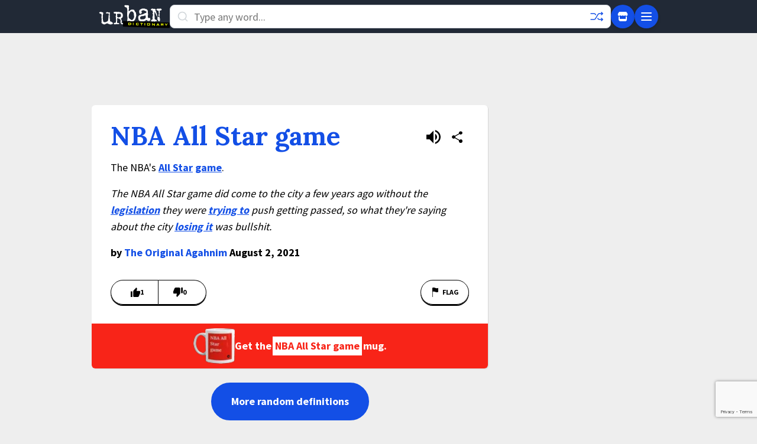

--- FILE ---
content_type: text/html; charset=utf-8
request_url: https://www.google.com/recaptcha/enterprise/anchor?ar=1&k=6Ld5tgYsAAAAAJbQ7kZJJ83v681QB5eCKA2rxyEP&co=aHR0cHM6Ly93d3cudXJiYW5kaWN0aW9uYXJ5LmNvbTo0NDM.&hl=en&v=PoyoqOPhxBO7pBk68S4YbpHZ&size=invisible&anchor-ms=20000&execute-ms=30000&cb=z3xv84xt6g2y
body_size: 48783
content:
<!DOCTYPE HTML><html dir="ltr" lang="en"><head><meta http-equiv="Content-Type" content="text/html; charset=UTF-8">
<meta http-equiv="X-UA-Compatible" content="IE=edge">
<title>reCAPTCHA</title>
<style type="text/css">
/* cyrillic-ext */
@font-face {
  font-family: 'Roboto';
  font-style: normal;
  font-weight: 400;
  font-stretch: 100%;
  src: url(//fonts.gstatic.com/s/roboto/v48/KFO7CnqEu92Fr1ME7kSn66aGLdTylUAMa3GUBHMdazTgWw.woff2) format('woff2');
  unicode-range: U+0460-052F, U+1C80-1C8A, U+20B4, U+2DE0-2DFF, U+A640-A69F, U+FE2E-FE2F;
}
/* cyrillic */
@font-face {
  font-family: 'Roboto';
  font-style: normal;
  font-weight: 400;
  font-stretch: 100%;
  src: url(//fonts.gstatic.com/s/roboto/v48/KFO7CnqEu92Fr1ME7kSn66aGLdTylUAMa3iUBHMdazTgWw.woff2) format('woff2');
  unicode-range: U+0301, U+0400-045F, U+0490-0491, U+04B0-04B1, U+2116;
}
/* greek-ext */
@font-face {
  font-family: 'Roboto';
  font-style: normal;
  font-weight: 400;
  font-stretch: 100%;
  src: url(//fonts.gstatic.com/s/roboto/v48/KFO7CnqEu92Fr1ME7kSn66aGLdTylUAMa3CUBHMdazTgWw.woff2) format('woff2');
  unicode-range: U+1F00-1FFF;
}
/* greek */
@font-face {
  font-family: 'Roboto';
  font-style: normal;
  font-weight: 400;
  font-stretch: 100%;
  src: url(//fonts.gstatic.com/s/roboto/v48/KFO7CnqEu92Fr1ME7kSn66aGLdTylUAMa3-UBHMdazTgWw.woff2) format('woff2');
  unicode-range: U+0370-0377, U+037A-037F, U+0384-038A, U+038C, U+038E-03A1, U+03A3-03FF;
}
/* math */
@font-face {
  font-family: 'Roboto';
  font-style: normal;
  font-weight: 400;
  font-stretch: 100%;
  src: url(//fonts.gstatic.com/s/roboto/v48/KFO7CnqEu92Fr1ME7kSn66aGLdTylUAMawCUBHMdazTgWw.woff2) format('woff2');
  unicode-range: U+0302-0303, U+0305, U+0307-0308, U+0310, U+0312, U+0315, U+031A, U+0326-0327, U+032C, U+032F-0330, U+0332-0333, U+0338, U+033A, U+0346, U+034D, U+0391-03A1, U+03A3-03A9, U+03B1-03C9, U+03D1, U+03D5-03D6, U+03F0-03F1, U+03F4-03F5, U+2016-2017, U+2034-2038, U+203C, U+2040, U+2043, U+2047, U+2050, U+2057, U+205F, U+2070-2071, U+2074-208E, U+2090-209C, U+20D0-20DC, U+20E1, U+20E5-20EF, U+2100-2112, U+2114-2115, U+2117-2121, U+2123-214F, U+2190, U+2192, U+2194-21AE, U+21B0-21E5, U+21F1-21F2, U+21F4-2211, U+2213-2214, U+2216-22FF, U+2308-230B, U+2310, U+2319, U+231C-2321, U+2336-237A, U+237C, U+2395, U+239B-23B7, U+23D0, U+23DC-23E1, U+2474-2475, U+25AF, U+25B3, U+25B7, U+25BD, U+25C1, U+25CA, U+25CC, U+25FB, U+266D-266F, U+27C0-27FF, U+2900-2AFF, U+2B0E-2B11, U+2B30-2B4C, U+2BFE, U+3030, U+FF5B, U+FF5D, U+1D400-1D7FF, U+1EE00-1EEFF;
}
/* symbols */
@font-face {
  font-family: 'Roboto';
  font-style: normal;
  font-weight: 400;
  font-stretch: 100%;
  src: url(//fonts.gstatic.com/s/roboto/v48/KFO7CnqEu92Fr1ME7kSn66aGLdTylUAMaxKUBHMdazTgWw.woff2) format('woff2');
  unicode-range: U+0001-000C, U+000E-001F, U+007F-009F, U+20DD-20E0, U+20E2-20E4, U+2150-218F, U+2190, U+2192, U+2194-2199, U+21AF, U+21E6-21F0, U+21F3, U+2218-2219, U+2299, U+22C4-22C6, U+2300-243F, U+2440-244A, U+2460-24FF, U+25A0-27BF, U+2800-28FF, U+2921-2922, U+2981, U+29BF, U+29EB, U+2B00-2BFF, U+4DC0-4DFF, U+FFF9-FFFB, U+10140-1018E, U+10190-1019C, U+101A0, U+101D0-101FD, U+102E0-102FB, U+10E60-10E7E, U+1D2C0-1D2D3, U+1D2E0-1D37F, U+1F000-1F0FF, U+1F100-1F1AD, U+1F1E6-1F1FF, U+1F30D-1F30F, U+1F315, U+1F31C, U+1F31E, U+1F320-1F32C, U+1F336, U+1F378, U+1F37D, U+1F382, U+1F393-1F39F, U+1F3A7-1F3A8, U+1F3AC-1F3AF, U+1F3C2, U+1F3C4-1F3C6, U+1F3CA-1F3CE, U+1F3D4-1F3E0, U+1F3ED, U+1F3F1-1F3F3, U+1F3F5-1F3F7, U+1F408, U+1F415, U+1F41F, U+1F426, U+1F43F, U+1F441-1F442, U+1F444, U+1F446-1F449, U+1F44C-1F44E, U+1F453, U+1F46A, U+1F47D, U+1F4A3, U+1F4B0, U+1F4B3, U+1F4B9, U+1F4BB, U+1F4BF, U+1F4C8-1F4CB, U+1F4D6, U+1F4DA, U+1F4DF, U+1F4E3-1F4E6, U+1F4EA-1F4ED, U+1F4F7, U+1F4F9-1F4FB, U+1F4FD-1F4FE, U+1F503, U+1F507-1F50B, U+1F50D, U+1F512-1F513, U+1F53E-1F54A, U+1F54F-1F5FA, U+1F610, U+1F650-1F67F, U+1F687, U+1F68D, U+1F691, U+1F694, U+1F698, U+1F6AD, U+1F6B2, U+1F6B9-1F6BA, U+1F6BC, U+1F6C6-1F6CF, U+1F6D3-1F6D7, U+1F6E0-1F6EA, U+1F6F0-1F6F3, U+1F6F7-1F6FC, U+1F700-1F7FF, U+1F800-1F80B, U+1F810-1F847, U+1F850-1F859, U+1F860-1F887, U+1F890-1F8AD, U+1F8B0-1F8BB, U+1F8C0-1F8C1, U+1F900-1F90B, U+1F93B, U+1F946, U+1F984, U+1F996, U+1F9E9, U+1FA00-1FA6F, U+1FA70-1FA7C, U+1FA80-1FA89, U+1FA8F-1FAC6, U+1FACE-1FADC, U+1FADF-1FAE9, U+1FAF0-1FAF8, U+1FB00-1FBFF;
}
/* vietnamese */
@font-face {
  font-family: 'Roboto';
  font-style: normal;
  font-weight: 400;
  font-stretch: 100%;
  src: url(//fonts.gstatic.com/s/roboto/v48/KFO7CnqEu92Fr1ME7kSn66aGLdTylUAMa3OUBHMdazTgWw.woff2) format('woff2');
  unicode-range: U+0102-0103, U+0110-0111, U+0128-0129, U+0168-0169, U+01A0-01A1, U+01AF-01B0, U+0300-0301, U+0303-0304, U+0308-0309, U+0323, U+0329, U+1EA0-1EF9, U+20AB;
}
/* latin-ext */
@font-face {
  font-family: 'Roboto';
  font-style: normal;
  font-weight: 400;
  font-stretch: 100%;
  src: url(//fonts.gstatic.com/s/roboto/v48/KFO7CnqEu92Fr1ME7kSn66aGLdTylUAMa3KUBHMdazTgWw.woff2) format('woff2');
  unicode-range: U+0100-02BA, U+02BD-02C5, U+02C7-02CC, U+02CE-02D7, U+02DD-02FF, U+0304, U+0308, U+0329, U+1D00-1DBF, U+1E00-1E9F, U+1EF2-1EFF, U+2020, U+20A0-20AB, U+20AD-20C0, U+2113, U+2C60-2C7F, U+A720-A7FF;
}
/* latin */
@font-face {
  font-family: 'Roboto';
  font-style: normal;
  font-weight: 400;
  font-stretch: 100%;
  src: url(//fonts.gstatic.com/s/roboto/v48/KFO7CnqEu92Fr1ME7kSn66aGLdTylUAMa3yUBHMdazQ.woff2) format('woff2');
  unicode-range: U+0000-00FF, U+0131, U+0152-0153, U+02BB-02BC, U+02C6, U+02DA, U+02DC, U+0304, U+0308, U+0329, U+2000-206F, U+20AC, U+2122, U+2191, U+2193, U+2212, U+2215, U+FEFF, U+FFFD;
}
/* cyrillic-ext */
@font-face {
  font-family: 'Roboto';
  font-style: normal;
  font-weight: 500;
  font-stretch: 100%;
  src: url(//fonts.gstatic.com/s/roboto/v48/KFO7CnqEu92Fr1ME7kSn66aGLdTylUAMa3GUBHMdazTgWw.woff2) format('woff2');
  unicode-range: U+0460-052F, U+1C80-1C8A, U+20B4, U+2DE0-2DFF, U+A640-A69F, U+FE2E-FE2F;
}
/* cyrillic */
@font-face {
  font-family: 'Roboto';
  font-style: normal;
  font-weight: 500;
  font-stretch: 100%;
  src: url(//fonts.gstatic.com/s/roboto/v48/KFO7CnqEu92Fr1ME7kSn66aGLdTylUAMa3iUBHMdazTgWw.woff2) format('woff2');
  unicode-range: U+0301, U+0400-045F, U+0490-0491, U+04B0-04B1, U+2116;
}
/* greek-ext */
@font-face {
  font-family: 'Roboto';
  font-style: normal;
  font-weight: 500;
  font-stretch: 100%;
  src: url(//fonts.gstatic.com/s/roboto/v48/KFO7CnqEu92Fr1ME7kSn66aGLdTylUAMa3CUBHMdazTgWw.woff2) format('woff2');
  unicode-range: U+1F00-1FFF;
}
/* greek */
@font-face {
  font-family: 'Roboto';
  font-style: normal;
  font-weight: 500;
  font-stretch: 100%;
  src: url(//fonts.gstatic.com/s/roboto/v48/KFO7CnqEu92Fr1ME7kSn66aGLdTylUAMa3-UBHMdazTgWw.woff2) format('woff2');
  unicode-range: U+0370-0377, U+037A-037F, U+0384-038A, U+038C, U+038E-03A1, U+03A3-03FF;
}
/* math */
@font-face {
  font-family: 'Roboto';
  font-style: normal;
  font-weight: 500;
  font-stretch: 100%;
  src: url(//fonts.gstatic.com/s/roboto/v48/KFO7CnqEu92Fr1ME7kSn66aGLdTylUAMawCUBHMdazTgWw.woff2) format('woff2');
  unicode-range: U+0302-0303, U+0305, U+0307-0308, U+0310, U+0312, U+0315, U+031A, U+0326-0327, U+032C, U+032F-0330, U+0332-0333, U+0338, U+033A, U+0346, U+034D, U+0391-03A1, U+03A3-03A9, U+03B1-03C9, U+03D1, U+03D5-03D6, U+03F0-03F1, U+03F4-03F5, U+2016-2017, U+2034-2038, U+203C, U+2040, U+2043, U+2047, U+2050, U+2057, U+205F, U+2070-2071, U+2074-208E, U+2090-209C, U+20D0-20DC, U+20E1, U+20E5-20EF, U+2100-2112, U+2114-2115, U+2117-2121, U+2123-214F, U+2190, U+2192, U+2194-21AE, U+21B0-21E5, U+21F1-21F2, U+21F4-2211, U+2213-2214, U+2216-22FF, U+2308-230B, U+2310, U+2319, U+231C-2321, U+2336-237A, U+237C, U+2395, U+239B-23B7, U+23D0, U+23DC-23E1, U+2474-2475, U+25AF, U+25B3, U+25B7, U+25BD, U+25C1, U+25CA, U+25CC, U+25FB, U+266D-266F, U+27C0-27FF, U+2900-2AFF, U+2B0E-2B11, U+2B30-2B4C, U+2BFE, U+3030, U+FF5B, U+FF5D, U+1D400-1D7FF, U+1EE00-1EEFF;
}
/* symbols */
@font-face {
  font-family: 'Roboto';
  font-style: normal;
  font-weight: 500;
  font-stretch: 100%;
  src: url(//fonts.gstatic.com/s/roboto/v48/KFO7CnqEu92Fr1ME7kSn66aGLdTylUAMaxKUBHMdazTgWw.woff2) format('woff2');
  unicode-range: U+0001-000C, U+000E-001F, U+007F-009F, U+20DD-20E0, U+20E2-20E4, U+2150-218F, U+2190, U+2192, U+2194-2199, U+21AF, U+21E6-21F0, U+21F3, U+2218-2219, U+2299, U+22C4-22C6, U+2300-243F, U+2440-244A, U+2460-24FF, U+25A0-27BF, U+2800-28FF, U+2921-2922, U+2981, U+29BF, U+29EB, U+2B00-2BFF, U+4DC0-4DFF, U+FFF9-FFFB, U+10140-1018E, U+10190-1019C, U+101A0, U+101D0-101FD, U+102E0-102FB, U+10E60-10E7E, U+1D2C0-1D2D3, U+1D2E0-1D37F, U+1F000-1F0FF, U+1F100-1F1AD, U+1F1E6-1F1FF, U+1F30D-1F30F, U+1F315, U+1F31C, U+1F31E, U+1F320-1F32C, U+1F336, U+1F378, U+1F37D, U+1F382, U+1F393-1F39F, U+1F3A7-1F3A8, U+1F3AC-1F3AF, U+1F3C2, U+1F3C4-1F3C6, U+1F3CA-1F3CE, U+1F3D4-1F3E0, U+1F3ED, U+1F3F1-1F3F3, U+1F3F5-1F3F7, U+1F408, U+1F415, U+1F41F, U+1F426, U+1F43F, U+1F441-1F442, U+1F444, U+1F446-1F449, U+1F44C-1F44E, U+1F453, U+1F46A, U+1F47D, U+1F4A3, U+1F4B0, U+1F4B3, U+1F4B9, U+1F4BB, U+1F4BF, U+1F4C8-1F4CB, U+1F4D6, U+1F4DA, U+1F4DF, U+1F4E3-1F4E6, U+1F4EA-1F4ED, U+1F4F7, U+1F4F9-1F4FB, U+1F4FD-1F4FE, U+1F503, U+1F507-1F50B, U+1F50D, U+1F512-1F513, U+1F53E-1F54A, U+1F54F-1F5FA, U+1F610, U+1F650-1F67F, U+1F687, U+1F68D, U+1F691, U+1F694, U+1F698, U+1F6AD, U+1F6B2, U+1F6B9-1F6BA, U+1F6BC, U+1F6C6-1F6CF, U+1F6D3-1F6D7, U+1F6E0-1F6EA, U+1F6F0-1F6F3, U+1F6F7-1F6FC, U+1F700-1F7FF, U+1F800-1F80B, U+1F810-1F847, U+1F850-1F859, U+1F860-1F887, U+1F890-1F8AD, U+1F8B0-1F8BB, U+1F8C0-1F8C1, U+1F900-1F90B, U+1F93B, U+1F946, U+1F984, U+1F996, U+1F9E9, U+1FA00-1FA6F, U+1FA70-1FA7C, U+1FA80-1FA89, U+1FA8F-1FAC6, U+1FACE-1FADC, U+1FADF-1FAE9, U+1FAF0-1FAF8, U+1FB00-1FBFF;
}
/* vietnamese */
@font-face {
  font-family: 'Roboto';
  font-style: normal;
  font-weight: 500;
  font-stretch: 100%;
  src: url(//fonts.gstatic.com/s/roboto/v48/KFO7CnqEu92Fr1ME7kSn66aGLdTylUAMa3OUBHMdazTgWw.woff2) format('woff2');
  unicode-range: U+0102-0103, U+0110-0111, U+0128-0129, U+0168-0169, U+01A0-01A1, U+01AF-01B0, U+0300-0301, U+0303-0304, U+0308-0309, U+0323, U+0329, U+1EA0-1EF9, U+20AB;
}
/* latin-ext */
@font-face {
  font-family: 'Roboto';
  font-style: normal;
  font-weight: 500;
  font-stretch: 100%;
  src: url(//fonts.gstatic.com/s/roboto/v48/KFO7CnqEu92Fr1ME7kSn66aGLdTylUAMa3KUBHMdazTgWw.woff2) format('woff2');
  unicode-range: U+0100-02BA, U+02BD-02C5, U+02C7-02CC, U+02CE-02D7, U+02DD-02FF, U+0304, U+0308, U+0329, U+1D00-1DBF, U+1E00-1E9F, U+1EF2-1EFF, U+2020, U+20A0-20AB, U+20AD-20C0, U+2113, U+2C60-2C7F, U+A720-A7FF;
}
/* latin */
@font-face {
  font-family: 'Roboto';
  font-style: normal;
  font-weight: 500;
  font-stretch: 100%;
  src: url(//fonts.gstatic.com/s/roboto/v48/KFO7CnqEu92Fr1ME7kSn66aGLdTylUAMa3yUBHMdazQ.woff2) format('woff2');
  unicode-range: U+0000-00FF, U+0131, U+0152-0153, U+02BB-02BC, U+02C6, U+02DA, U+02DC, U+0304, U+0308, U+0329, U+2000-206F, U+20AC, U+2122, U+2191, U+2193, U+2212, U+2215, U+FEFF, U+FFFD;
}
/* cyrillic-ext */
@font-face {
  font-family: 'Roboto';
  font-style: normal;
  font-weight: 900;
  font-stretch: 100%;
  src: url(//fonts.gstatic.com/s/roboto/v48/KFO7CnqEu92Fr1ME7kSn66aGLdTylUAMa3GUBHMdazTgWw.woff2) format('woff2');
  unicode-range: U+0460-052F, U+1C80-1C8A, U+20B4, U+2DE0-2DFF, U+A640-A69F, U+FE2E-FE2F;
}
/* cyrillic */
@font-face {
  font-family: 'Roboto';
  font-style: normal;
  font-weight: 900;
  font-stretch: 100%;
  src: url(//fonts.gstatic.com/s/roboto/v48/KFO7CnqEu92Fr1ME7kSn66aGLdTylUAMa3iUBHMdazTgWw.woff2) format('woff2');
  unicode-range: U+0301, U+0400-045F, U+0490-0491, U+04B0-04B1, U+2116;
}
/* greek-ext */
@font-face {
  font-family: 'Roboto';
  font-style: normal;
  font-weight: 900;
  font-stretch: 100%;
  src: url(//fonts.gstatic.com/s/roboto/v48/KFO7CnqEu92Fr1ME7kSn66aGLdTylUAMa3CUBHMdazTgWw.woff2) format('woff2');
  unicode-range: U+1F00-1FFF;
}
/* greek */
@font-face {
  font-family: 'Roboto';
  font-style: normal;
  font-weight: 900;
  font-stretch: 100%;
  src: url(//fonts.gstatic.com/s/roboto/v48/KFO7CnqEu92Fr1ME7kSn66aGLdTylUAMa3-UBHMdazTgWw.woff2) format('woff2');
  unicode-range: U+0370-0377, U+037A-037F, U+0384-038A, U+038C, U+038E-03A1, U+03A3-03FF;
}
/* math */
@font-face {
  font-family: 'Roboto';
  font-style: normal;
  font-weight: 900;
  font-stretch: 100%;
  src: url(//fonts.gstatic.com/s/roboto/v48/KFO7CnqEu92Fr1ME7kSn66aGLdTylUAMawCUBHMdazTgWw.woff2) format('woff2');
  unicode-range: U+0302-0303, U+0305, U+0307-0308, U+0310, U+0312, U+0315, U+031A, U+0326-0327, U+032C, U+032F-0330, U+0332-0333, U+0338, U+033A, U+0346, U+034D, U+0391-03A1, U+03A3-03A9, U+03B1-03C9, U+03D1, U+03D5-03D6, U+03F0-03F1, U+03F4-03F5, U+2016-2017, U+2034-2038, U+203C, U+2040, U+2043, U+2047, U+2050, U+2057, U+205F, U+2070-2071, U+2074-208E, U+2090-209C, U+20D0-20DC, U+20E1, U+20E5-20EF, U+2100-2112, U+2114-2115, U+2117-2121, U+2123-214F, U+2190, U+2192, U+2194-21AE, U+21B0-21E5, U+21F1-21F2, U+21F4-2211, U+2213-2214, U+2216-22FF, U+2308-230B, U+2310, U+2319, U+231C-2321, U+2336-237A, U+237C, U+2395, U+239B-23B7, U+23D0, U+23DC-23E1, U+2474-2475, U+25AF, U+25B3, U+25B7, U+25BD, U+25C1, U+25CA, U+25CC, U+25FB, U+266D-266F, U+27C0-27FF, U+2900-2AFF, U+2B0E-2B11, U+2B30-2B4C, U+2BFE, U+3030, U+FF5B, U+FF5D, U+1D400-1D7FF, U+1EE00-1EEFF;
}
/* symbols */
@font-face {
  font-family: 'Roboto';
  font-style: normal;
  font-weight: 900;
  font-stretch: 100%;
  src: url(//fonts.gstatic.com/s/roboto/v48/KFO7CnqEu92Fr1ME7kSn66aGLdTylUAMaxKUBHMdazTgWw.woff2) format('woff2');
  unicode-range: U+0001-000C, U+000E-001F, U+007F-009F, U+20DD-20E0, U+20E2-20E4, U+2150-218F, U+2190, U+2192, U+2194-2199, U+21AF, U+21E6-21F0, U+21F3, U+2218-2219, U+2299, U+22C4-22C6, U+2300-243F, U+2440-244A, U+2460-24FF, U+25A0-27BF, U+2800-28FF, U+2921-2922, U+2981, U+29BF, U+29EB, U+2B00-2BFF, U+4DC0-4DFF, U+FFF9-FFFB, U+10140-1018E, U+10190-1019C, U+101A0, U+101D0-101FD, U+102E0-102FB, U+10E60-10E7E, U+1D2C0-1D2D3, U+1D2E0-1D37F, U+1F000-1F0FF, U+1F100-1F1AD, U+1F1E6-1F1FF, U+1F30D-1F30F, U+1F315, U+1F31C, U+1F31E, U+1F320-1F32C, U+1F336, U+1F378, U+1F37D, U+1F382, U+1F393-1F39F, U+1F3A7-1F3A8, U+1F3AC-1F3AF, U+1F3C2, U+1F3C4-1F3C6, U+1F3CA-1F3CE, U+1F3D4-1F3E0, U+1F3ED, U+1F3F1-1F3F3, U+1F3F5-1F3F7, U+1F408, U+1F415, U+1F41F, U+1F426, U+1F43F, U+1F441-1F442, U+1F444, U+1F446-1F449, U+1F44C-1F44E, U+1F453, U+1F46A, U+1F47D, U+1F4A3, U+1F4B0, U+1F4B3, U+1F4B9, U+1F4BB, U+1F4BF, U+1F4C8-1F4CB, U+1F4D6, U+1F4DA, U+1F4DF, U+1F4E3-1F4E6, U+1F4EA-1F4ED, U+1F4F7, U+1F4F9-1F4FB, U+1F4FD-1F4FE, U+1F503, U+1F507-1F50B, U+1F50D, U+1F512-1F513, U+1F53E-1F54A, U+1F54F-1F5FA, U+1F610, U+1F650-1F67F, U+1F687, U+1F68D, U+1F691, U+1F694, U+1F698, U+1F6AD, U+1F6B2, U+1F6B9-1F6BA, U+1F6BC, U+1F6C6-1F6CF, U+1F6D3-1F6D7, U+1F6E0-1F6EA, U+1F6F0-1F6F3, U+1F6F7-1F6FC, U+1F700-1F7FF, U+1F800-1F80B, U+1F810-1F847, U+1F850-1F859, U+1F860-1F887, U+1F890-1F8AD, U+1F8B0-1F8BB, U+1F8C0-1F8C1, U+1F900-1F90B, U+1F93B, U+1F946, U+1F984, U+1F996, U+1F9E9, U+1FA00-1FA6F, U+1FA70-1FA7C, U+1FA80-1FA89, U+1FA8F-1FAC6, U+1FACE-1FADC, U+1FADF-1FAE9, U+1FAF0-1FAF8, U+1FB00-1FBFF;
}
/* vietnamese */
@font-face {
  font-family: 'Roboto';
  font-style: normal;
  font-weight: 900;
  font-stretch: 100%;
  src: url(//fonts.gstatic.com/s/roboto/v48/KFO7CnqEu92Fr1ME7kSn66aGLdTylUAMa3OUBHMdazTgWw.woff2) format('woff2');
  unicode-range: U+0102-0103, U+0110-0111, U+0128-0129, U+0168-0169, U+01A0-01A1, U+01AF-01B0, U+0300-0301, U+0303-0304, U+0308-0309, U+0323, U+0329, U+1EA0-1EF9, U+20AB;
}
/* latin-ext */
@font-face {
  font-family: 'Roboto';
  font-style: normal;
  font-weight: 900;
  font-stretch: 100%;
  src: url(//fonts.gstatic.com/s/roboto/v48/KFO7CnqEu92Fr1ME7kSn66aGLdTylUAMa3KUBHMdazTgWw.woff2) format('woff2');
  unicode-range: U+0100-02BA, U+02BD-02C5, U+02C7-02CC, U+02CE-02D7, U+02DD-02FF, U+0304, U+0308, U+0329, U+1D00-1DBF, U+1E00-1E9F, U+1EF2-1EFF, U+2020, U+20A0-20AB, U+20AD-20C0, U+2113, U+2C60-2C7F, U+A720-A7FF;
}
/* latin */
@font-face {
  font-family: 'Roboto';
  font-style: normal;
  font-weight: 900;
  font-stretch: 100%;
  src: url(//fonts.gstatic.com/s/roboto/v48/KFO7CnqEu92Fr1ME7kSn66aGLdTylUAMa3yUBHMdazQ.woff2) format('woff2');
  unicode-range: U+0000-00FF, U+0131, U+0152-0153, U+02BB-02BC, U+02C6, U+02DA, U+02DC, U+0304, U+0308, U+0329, U+2000-206F, U+20AC, U+2122, U+2191, U+2193, U+2212, U+2215, U+FEFF, U+FFFD;
}

</style>
<link rel="stylesheet" type="text/css" href="https://www.gstatic.com/recaptcha/releases/PoyoqOPhxBO7pBk68S4YbpHZ/styles__ltr.css">
<script nonce="su5Xdhh9eRfkwVqBlT7XCA" type="text/javascript">window['__recaptcha_api'] = 'https://www.google.com/recaptcha/enterprise/';</script>
<script type="text/javascript" src="https://www.gstatic.com/recaptcha/releases/PoyoqOPhxBO7pBk68S4YbpHZ/recaptcha__en.js" nonce="su5Xdhh9eRfkwVqBlT7XCA">
      
    </script></head>
<body><div id="rc-anchor-alert" class="rc-anchor-alert"></div>
<input type="hidden" id="recaptcha-token" value="[base64]">
<script type="text/javascript" nonce="su5Xdhh9eRfkwVqBlT7XCA">
      recaptcha.anchor.Main.init("[\x22ainput\x22,[\x22bgdata\x22,\x22\x22,\[base64]/[base64]/[base64]/bmV3IHJbeF0oY1swXSk6RT09Mj9uZXcgclt4XShjWzBdLGNbMV0pOkU9PTM/bmV3IHJbeF0oY1swXSxjWzFdLGNbMl0pOkU9PTQ/[base64]/[base64]/[base64]/[base64]/[base64]/[base64]/[base64]/[base64]\x22,\[base64]\x22,\x22w5nCssO0MsKjUMO1w65HwozDtsKbw7jDk0QQPcOmwrpKwoHDukEkw4zDvyLCusK0wpAkwp/[base64]/CgWHDo8OQX3p/w7V5c1xUw7jDm8Otw7A9wpMhw71fwq7DiS8NeGjCplUvSMKpB8KzwpvDsCPCkxLCpTovY8K4wr15BRfCisOUwr7ClzbCmcOsw6PDiUl+EDjDliTDjMK3wrNQw4/CsX9MwqLDukUYw6zDm0Q7GcKES8KAMMKGwpxww7fDoMOfOWjDlxnDrhrCj0zDjFLDhGjCgDPCrMKlJsKMJsKUJMKQRFbCqX9Zwr7CpEA2NnAfMAzDsWPCthHCjcK7VE5jwpBswrpQw6PDvMOVRGsIw7zCqcKSwqLDhMKswrPDjcO3XXTCgzEdIsKJwpvDoX0Vwr5/[base64]/w6MowpBvw4JgwpJgwoPDjsO3w4HDnWFWWcK/AsKhw51CwrLCnMKgw5wTcD1Rw5nDplh9PBTCnGs1KsKYw6sOwpHCmRpNwqHDvCXDtcOoworDr8Oww7nCoMK7wqlwXMKrHSHCtsOCIMKNZcKMwowHw5DDkEsgwrbDgXpww5/DhHxGYADDtnPCs8KBwoTDkcOrw5VIEjFew5LCosKjasKfw6JawrfClsOXw6fDvcKWJsOmw67CsW09w5kKThMxw6gWRcOaYDhNw7MGwpnCrmsAw7rCmcKEIAU+Vw/DvDXCmcOtw4fCj8Kjwp1xHUZzwrTDoCvCjcKyR2tCwqnChMK7w7EfL1Qvw5jDmVbCp8Kqwo0hcMKlXMKOwp7DhWrDvMOywq1AwpkZEcOuw4gpXcKJw5XCi8K7wpPCunXDocKCwopswq1Uwo9IesOdw55/wpnCihJ1Al7DsMOVw5g8bRs1w4XDrjfCsMK/[base64]/Cs8OKw4TDl2IwbcOQw7A6w4sAwr8uXD1jLAoowp3Dqx46E8KEwr11wrNQwoDCjsKsw6/ChlgdwrcjwrsTYVZFw6MAwqwaw7jDtwgnw43CnMOSw41WTcOndMOAwqowwr/[base64]/w6fDv1JJwpDDhMKkw4zCksOdLFXCoAHDjRXDu0dbCcOSKg19wqfCksOAPcOcGngITsKjw7cxw63DhcOBKsKxdE7DiT7CnsKIEcOUGsKdwpw+w7rClT8KWsKOw6A9wolswoR9w7xVw5Izw63DpsKNc2zDkV56Q3jClm/CsUERWytZwr12w6rCj8OCwqIpCcKQGGcmY8OHFcKxC8KRwoRjwrV6R8OBIGZhwofCtMOxwq7DvXJ2XWTCmTZqPMKNeGLDjF/DnVHCtcK0aMOHw5/CmMOkXMOgRhrCiMOQw6dCw60XRcO8wobDpmTClsKpdi92wo4Dw63DixzDtj3CujAEwrV8OBLCpcOSwrvDtcKbVMO8wqXCvifDmCFrbATCrh4Ta1tlwr7Cn8OdMcKpw7YZw4fChXjCssO/MUrCqMO4wp3CnUgJwoxNwrTCmVvDjcOKwokqwqIpLSXDjzHCk8Kkw5Qiw7zCt8Kcwr3Dm8K7VVsdwr7DpkFnLHDDvMK7E8O5YcKKwqUHG8KJNMOPwokyG2giNiF2wqjDvF/CkF46IcOURE3Dp8KlCkDCisK4H8OTw6FSKnrCrhVZXT7Dr05kwqdhwrHDmUQ0w4wiIsK5eEASNMOtw7Ijwpl+djVkKMO/w7U1bsKOUMKkU8ONSw/CksOIw6lXw5LDnsOzw77DgcOmZhjDgMKPEMO2BsKRI1bDvhvDnsOJw7HClcOFw6lMwq7DnsOdw4/CgcONd1BTP8Kswq9Ew6/CgVRHVEzDm3YkaMONw5fDsMO1w7I5dsKPEMOkQsKgw6bCvjZGB8OMw6vDmX3DpcOhawoEwrnDpzw/PcOHWHjCncKWw6kCwqBywrXDiDtNw4bDgsOFw5HDlFNGwqzDpcOkAEtiwonCksKFeMKiwqJvJVBFw5cEwq7DtV4gwrHCqAZzQybDlAPCiQHDgcKjO8OewrIeTAzChzfDswfCqz/[base64]/bcOTTcKuQTLDm8OsCk4uwp3CicKQacK/OnbDnA3Ci8KBUsKRMMOgdMOPwqgow53DgR5ww5MzXsOGwoHCmMOcURkcw6vChcOkV8K9clkJwp9HXMO7wr1OLcKGNMKawp4Sw6vCqXsvHsK2OsO7FWLDhMOOfcOdw6LCsCwLKn1iJ0AkIgU8w7jDsw9/TsOjwpHDj8OUw6/DlsOVQ8OIw5HDocOgw7zDtw5GWcOkb0LDpcOnw48Twr3DosKxJsK4fUbDvxPCqzdrw4nCq8OAw5xlOUccEMO7GVPCscO2wobDuWFpeMOTQSzDgC1Ww6/CgMK6ZB/DvlJAw6PCkSLCnjsKfnXCjEgPCiwQP8Ksw4zDmjnDucK7dk8YwqxLwqDCmXJdFcKPI1/DsTsewrTCtmk8HMKVw5vCkX1VLzvCncKkeg8ORD/CtkNAwocNwo88Jx8bw4UBAsOTU8O5MXcsUUMIw4fDlsOyFDTDiA5ZQQTChCJAUsKsDcKBw79pXEI2w44Zwp7CpjzCssKKwot7aVfDtMKDTSzCmAMmwodbEyZYOSpZwqbDqMOaw6TCn8K0w4/DoWDCslFkG8OWwp1KD8KzPkLCs0d7wpjDssKzw4HDksOSw5zDrTbCiS/DnMOIwrwtwr3DhcOGFkAXXsKYw53Cl3TDtTLDiRbCtcKZIQodMWs7aEFuw5cWw6h1wqXCuMK/[base64]/[base64]/Ds3DCjMOKSsKSFMK7w67DisOiw4dwwpPCvTPDqcKUw77ClzPCssOmLcOCLsOHRC3CgsKGRMKzEGx7wrFiw5/DnBfDscOXw6lDwrwlAmh4w53CucOtw7HDssOfwqfDvMK9w7Q1wphDEsKebsOsw5fDtsKXw73DmsKswqMew7/Dnwt2ZysBB8Ovw5Ebw6XCnlDDoijDi8OYwpbDqRzCgsOlw4JUw5jDsE3DsSE/w79UBMO+WcOGWhbDq8O9wrIsHMOWdDk6McK+wq5zwojCtUbDnsK/w7hgBg1/[base64]/wqXCiMOVExAueMOYw47DnFg+ccKlw6zChmfDlsOvwo1kJV4Ywo3DuXnDr8O9w6Z7w5fDo8Kgwo/[base64]/w43Dn1Q4CcOIZDXDnhkuwpzCmDpUw7dMY0zDqS/Chy3ClMO1esOaEMKaXsO0cgR2KEgYwp5WO8Kbw4PChHI9w5YCw6/[base64]/DnxZ4woMUH8KOCxvCpMOJw4hww7LCikg9wrnCn39gwprDnCcpwod5w4lMKEnCnMOMfcOcwpEkw7DCl8O9wr7DnDfDjMK7c8Ofw7HDicKZfcOnwpnCsk/[base64]/Dn8KZwoYFw50Zw6zClUbDnsKyVnzCrkXCtE8+w6bDl8KSw4dIQ8Kvw6zCvUd4w5vCu8KRwoMrw5/[base64]/[base64]/[base64]/CoG/Cp8KdwosKD8ODw43Cq1F6fsKHH0/DtcOUfcOzwqcBwqZTwpxBw70bYsKCb3FKwppqw4XDqcOaWk5vwp/CkGdFXsKzw5vDk8O/w6sXUk7CssKqSsOzEhrDizbDt0HCqMOYPTjDhkTCgmPDpsOEwqjCvU1RKlU7NwItfsKlSMKww4fDvyHDoxYDw4LDjztlMVjDmgzDjcOewrDCuDYfesOSwqMMw4Fmwr3DocKdw7EARMOxfhY0woc8w77CjcK/YiEPP2Azw6dbw6cjwqLChizCj8K7wpUxDsK1wqXCoknCtjvDtcKuQDrDuT11HRTDssKbRzMpXFjDpsO/TUo5ScOxwqVQHMOkw5zCtjrDrXpFw71AHUZFw4kdBnLDr3jCn3LDoMOTwrXChy45BVvCjn8Rw4jCvMKNaGp/MnXDgRUnd8KGwpTComLCjDrCjsK5wpbDnCrCiV/Cg8K1wrDDlcKkFsOkw7p5ckkiWDLCrWDChzUAw6PCtMKRUChoT8OewrXCkxjCkDVswrPCu25zbMKVGFTCgDbCi8KcIcOBNjfDn8OBUsKdPMKhw7vDpDssJynDm1gawqJVwqzDq8KGYMK8BMKTK8OWw4/DlMOfw4tZw60Ww5LCum7CjisYdlM4w4cfw5/CsAhbXm4eDDtCwoU4cGBpJsOxwrXCrxjDjCwVH8ODw75aw5JXwqHDisOGw4wwJmTCt8KtKw3DjnI3wogNwrbCmcKbIMK3w44rw7nCn24TXMOlw4LDtjzDrTjDpcK0w61hwo8yE2lKwo/Dg8Kaw5vDsBd/w5nDvMK3wrJHXV8xwrDDvTjCuSJswrjDpCnDpw90w43DrQ3CsWElwoHCjxfDk8OsAsOYdMKewqPDiDfCu8O5JsO5TnQUw6nCrHbCqMOzwr/DgMOSPsOFwrXDviZCU8KBw6/DgsKta8Ofw4HCq8OgP8KAwrB6w7pKVTgFA8OCFsKowpAowqoSwqVNVkBkIHzDpB7CpcKqwpdvw7oDwpjCu1pcIn3CkFwvJ8OlN1l2dMKWP8KswoXDhsOvw7fDtU4wVMO9wqbDsMOxQSLCvGgEwp/[base64]/dGZwF8Kmw5NOWcKiDhLCuVzDtWM8X8ODw63CnHsyazgmwqTDnUYOwoDDm3c2SEYNMcKEUitZw6PCpGDCgsO8WMKlw53CmUZCwrs+e3YyDynCpsOhw7FTwovDjMOkG1BQSMKnRwHCjUzDqsKMfW5/[base64]/DknDCt8KvahBZwoprc8OOWcK4wowcfsKtwoUuw4wgPEY1wrI4w5E6fsOSBEvCiBnCpgt+w6TDj8K/[base64]/Jw7CtcOEw59bHsKGw49twplDw7vCqMOhSG7CqsK9UC41b8Kaw6l7Tlt2DX/[base64]/I8OPwojCj3sfwqHCosOWw6d6Pg1lwozCvcKNeQV7e2rDkMKQwo/[base64]/CgFfDvRMBw4EWw5bCqsO/bm3CocOBCWfDpsOdWsKKUQ3CqidUwox7worCvGNzU8OFbQAAwrFeSMKkwrLCkR/Cql7Cr3zCrsOgw43DvcKEW8OAaWkpw7Z3UkFNd8O7QXXCrsK0JMK2woo9HiPDuxMObXzDs8Knw4YhQMKTZCN9wr4ywoQMwrQ1w4/CnXrDpsKLeA9jYsOwSsKrJcKCZ1ZOwqHDvloBw70VaijCrcOAwpU4a0tew78AwrrClsOsB8K6ADIKJiDDgMKxa8Kmd8OPTCoDPU/CtsKZV8O1w7LDqAPDrGV3IHzCqAQzYys+w6rDkiPClATDrljCt8O5wpXDk8OKJcO/PMKhw5JpQHpbfcKDw5nCqsK0TsOlIlxgCMOgw7RAw5LDt2NfwobDvsOvwqMowrZNw4PCuizDmR/[base64]/CvT0dwpDDqMOTwq/ChcO2Nz3Dlm9YAm89w6PDjMKua2hXw6PCm8K0QzsFJMK3bR9Yw4BSwqwWF8KZw4JLwo/[base64]/Cv8Kgw7MqwpZowrEuKMOBecK5w6/DhMKJwr0lLcKlw6tSwpXDl8O3I8OKwr5XwpMyc2hwIgATwqXCgcOoUsKpw7Qnw5LDp8KsMcOjw5XCrzvCtW3Dmw08w58sGsK0wqXCpsOLw5TDhg/DuT84FsKnYEUaw4jDqsOuWsOpw65Mw5Z4wqTDrH7DosO/AMOkVkRFwq9Aw4sCUnAawrkhw7jChzwRw5BbTMOxwpPDi8OiwqFrZMOTbg1Ow5x1WcOKw77CkznDsTIvIy9/wpYdwq/[base64]/[base64]/CoSXCrsOqJ2LCsTkXw4vDg8Oiw5Jfw4Rkw5JjVMKGw5FFwqzDp1/Djk4fRwRrwprCt8KqesOWZ8OKb8KNw6DDtC/CoFbDncKwQlZTVU3DnBJBcsKJLSZiP8KUGcKAYmQHPjdZYsKBw5Z7w6R+w5/CnsKqPsOAw4QFw4TDkFskw55BUcKkw746fD9uw64kcsOLw4F3B8KPwrzDkcOLw4wBwrwCwqB7RW0VN8ONwo4FHcKFwofDpsKjw7hDAsKgCTMlwpwhTsKXw7XDszIBwpfDoEQjwpwHwq/DmMKmw6PCncO3w7PCm09uw5nChgQHEnjClMKGw5ESAmNPUHDDkAXDp3Vvw5Unw6TDnX15w4TCiDDDuifCh8K9YCTDl03Dqy4SRT3Cl8KoSmxKw5LDk1XCgD/Do1ZPw7fDrMOUwrPDsDp/[base64]/DoSzDp8K+wrbCpcKwwpLDjsKuBMKiXMKUwrQ9dhhCczzCusK/dcO4TsKBFsKoworDuBTCsibDjWB5b15SHcK2RzPCsg3DgGHDlsOVMMKAKMOYwpopeFDDlcOBw4DDmMKgBMKMwrhWw5DDgkrCpR56GHNiwpTDrcOGwrfCqsOBwq98w7tSF8KKPlPClsKMw4gMw7TCuUTCj388w63ChSFdeMK1wq/CpEVLw4QzMsKXwoxkeSAocAl2O8Ona1FtTcORwq9XVnE6wphxw7bDsMK9d8O7w47DqSrDm8KaDcO8wqQUbMOSw6FEwopRaMOEY8OfEWDCpzfDsWXCjsKzRMKPwqJgVsKfw4U4HMOKB8OSbyTDvcKGLx/[base64]/Cmhk5w4QnBsOPRMKpwp4Xw4PDtcK5wqvDiEB5ITzDhlFCMMOWw4bCvWQ5DMOfFsKww7/CimtCBhbDiMKjMQHCgTA+PMOCw5LDg8KyRmfDmE7DgcKPDMO1O0DDssKbMMOawrvDvyBPwrzCgcO9asKoT8O3wqTCmAhiXRPDvyjChSprw4Ipw5nDo8KqLsOLR8KYwptGDm9zwonCiMK0w7bCtMO5wq8MCjZ+NsOzcMOkwodpUiMgwqRDw7/[base64]/DnRt6Z0IswqDDiklWI8OQTsKXeTnClcOuwqnDhBPDmMOsNGTDvMKUwr1Iw7gwYRtcCwzDjMOoSMKBb18OCMOxw41Yw43DhS/Dg0IMwpDCo8KMXsOJF3DDqy92wpdfwrPDmMKWTUXCpWJiC8Oewp3CqcOwa8OLw4TCkHzDlgs/[base64]/wpPCmTA0w7/CpXhGR8K4w6zCrsKfMMK0wrcxwoTDr8OBR8KiwrDCom7Dg8OSPHNlChEtwp7CqhvDk8K/wrBww4vCp8KGwqHDqMKqw4sDHAwGwpMGwrp7Jz4qSsK/NGDCnRVnCsOxwqULw4RGwprCpSjCk8K5en3DvsKQwqJEw4kkUMOmwq3DomN7KcOPwolJaFHCkiROw4HDkR3DhsKrF8KpOcOZPMOYw4IvwoXCoMOgPcOgwr7Cs8OTCHQ5woAFwqzDh8ORU8OGwqR8w4bDmMKpwqI+eWPCk8KiVcOZOMOQaElzw7p3dVx/wp7CgcK8woFZX8O7J8OuDcO2w6LDm0jDiidhw4zCqcOCw5nDgHjCs0MfwpYxHTbCgRVYfsODw65iw63DusKqQAtHNcORCMOiwrTDncK/w5PCpMOtKD/DvcOUR8KHw7HDtxzCvMOyAkROwrE3wrLDoMKHw6IhFMKRN1fDisKIw4nCqFzDocOHecOTw7BZAjMXJSReNDpUwpjDl8KtXk5Yw6TDhShewoVvScKkw7fCrMKOw5bDrVxBT38cKSh/MDcKw6zDgHkTXcKIw50DwqnDjz9FfcOtIcKUW8Kkwo/Cj8OgWXpSCj7DhUBvaMKOHVPCm31FwpjDt8KGU8Ojw7fCsknDpcKnwoF0woBZTsKSwqfDm8Odw4Z2w5DDpMKnwprDnQ/CiivCtmHCmcONw5fDlUXCuMOSwoPDjMK2IlkEw4R8w7oFTcKBaBDDpcK4ZSfDhsOrJ3TCpz3DuMKoN8OkewUGwpfCtWYCw7YbwqczwovCrSfDlcKxDsO9w4gSVhkOAcOUWcKJenPDrlBRw7QWQEN3wrbClcK/bkLChk/CpcOaI1TDpsK3ShpkAcKyw47CjH5zw4HDjsOVw67Ciwwgc8OsPAsVY14iw6wAMEMGdcOxw4p2BytQUmnChsKow6nCucO7w716Rksrw4rCmnnCkF/DqcKIwroHIMKmBFpmwp5VAMKew5s4BMO5wo4owrPDng/ChMOACMKBdMKjO8ORd8Kdb8OxwpZvPVHDi3DDk1suwphaw5EgAWtnTsKNIMKSJMOodsK/ccOywrnDglnCucKdw65PXsOXacKwwqB8d8K3WMOHw67Dvw1Nw4JDZRnCgMK+WcObT8OowrZZwqLDtMO/JkUcQ8KYcMO2dMKDcRZQOsOGw4rCuxrCl8Okwr0iTMKaM1BpWsO2wp7DhsK2ccO8w4MZEsOMw5ZeeUzDi3zDosOMwpZzYMKWw6wvLyECwr8BVMKDRsKzw7pMaMKQAGkqw4rCiMObwp9Sw6zCnMK/AhPDoHfClVdOPsOTw4hwwrPCk0tjeEZsaFcAw51bIHl/e8O3HFcdTlrCisK9NsKfwp/DjsOFw7rCjV5/PcKFw4HDlC1+YMOSw51USkTCoBsnRl0IwqrDpcOTw5XCgn3DiRxTAsK5ZEoGwqzDo1hpworDhRvCiS5jw43CqC01XB/[base64]/CtsO6w7fDkVcwMQZqMQbCmsKeWMK+T2kswq8fAsO/w5tWDsOcKcOmwrdCOkUmwp/CmsOJGTrDnMOBwo5Fwo7Dm8Oow7vCpkLCpcOpwpJGIsOjW13Cq8OUw7nDpjREKMODw7B4wp/DlDsdw43DpMK2w5HDtsKow54Dw6DCp8OKwp1GWxhEIGASTBbChxVIFGsrcwQfwqIvw64VcMOVw6tTJXrDlsKaBMKiwocXw4VLw4nCgMKueQ1tMWLDumE0wqPCiigtw5/DncORdMKWBBLDs8OySBvDqk4KdF7DgsKXwq9sO8Kuw4FKw5Btwokuw5vDmcKfJ8OMwoMfwr12asOKf8Kbw4rDi8O0FmxewovCt3UDKEZ0TcKwMhJ7wqPCvl/CngI/VcKtY8KZQmDCjVfDu8OHw5DCpMODw4AkPnfClx1ewrxYUA0lWMKTaG9DCBfCsAJkSWNzYlxPfmYKKxfDnxAtasK2w6xyw4vCu8OXKMO3w6Y1w4pXXVrCtMOxwrdMHQ/ClBZPwqLDtcOFL8O8wo1RFsKJwr/[base64]/CuwAbwo4AMcKhPcOTasKWwpE9IGpfw4XDlcKkI8K2w57ClcO5ahBgecKSwqTDpsK/wqjDh8KEShvDlMOkw7XCklzDiCLDgBM4CyPDn8OWwqMHAMKww7F/bsOFfsOmw4UBYlXCnwrCtEnDpk7DtcOhWFTDmApyw7fCsTzDoMOcKSwew57CksK1wr97w4VcV2xpfjFJAsKpw7pow7Eew5fDhw9pwrMiw7lkw5sVwq/CgMOiPcOZGy9NBsKQw4VaOMOAwrbDqsKawoABd8OIw5kvCwdbQMO5dUTCpsOuwpdqw516w4fDo8OwCMKeRXPDnMOJwqgINcOkYQRVRsKTWAs/PUpZecKjcE7CvEjCiRtbE1jCs0Qbwp5cwq4Hw7rCv8Oywq/Ci8O0eMKybXbDsVbCry0INMOHScKbFAcow4DDnTZGXcKaw7xnwpIUw5JzwrwKwqTDgcOrcsOyccKjfzEpwqZnw5QvwqTDhXItNHXDtGxDF2R6w5U9GhIow5heQhzDsMKECjI7EW8Rw7/[base64]/[base64]/[base64]/Ds8OJw6HDuXjCjsK2wqxUwq5SwocVw5hsScOlAGLCiMOAOFRtEMOmw5hifwBjw4kAwrzDqUxLKMOjw7M9woR6N8Onc8Kxwr/[base64]/Zl9bbMOTwrRywr1IHwvDm8KBekQAw7RLEkTDjMKawo9bUcOcwpbDlEopwohRw6jChmjDlWJjw6fDlBMpC3BvAldfUcKVwo4pwq0ye8OawqYpwotGIFnChMK9w5Rfw4VHDcOzwp/DhT0WwqDDhX7DgwF8BXUow6Q2VcK7XMK5w54hw6IrKsKdw73CrWDDnmnCqcOswp/CjMOndSTDsC3Cq355wq4GwphuNRcGwpjDqMKFKlNNf8O7w4hbMVsAwqpXAxHCiV1bcMOOwosjwpVzI8O+UMKKVwEdw7vChBtbI1QzfsOzwrotW8KAwovCiHE8w7zCl8O1wo8Qw4J9wpPDl8KjwpPDi8KaJmTDvsOJwpJ+wpEEwphBw7c8ecOJaMOuw4c6w48aIwjCg2/[base64]/I8OLwqMDRcK3w5rDpMOyIMK1DQN9wqnClFjDiMOmETnCrMOJT3whw77DsnHDiG/DllApwrVswoYBw49lwoPCpR7CtAjDjgtGw7g/w6Ipw4jDgMKJwovCgsO+AwnDoMOwR2osw65Twp5Ewo9VwrUICHZHw63Ds8OXwqfCscK8wp1FVkVtwrZxVn3CmcOywoHCg8KDw7sHw79SLwxWBAdff3p1w71Kw5PCqcKzwo/CuibDv8Kqw7/DuV9+wpROw7dxw5/DtDjDh8Ksw4rCucOuw6zCkygXasKmfMK1w59RecKbwp3Ds8OrJMOtZMKwwqXCpCYcwqxJw6/DuMKfdcOZFnvCh8OtwpFWw6rDt8O/w5zDmkUbw6jDtsOTw4wyworCm1Bzw5JJAMOXwq/DisKbIwfCpcOvwopWFMOaU8OGwrTDjULDhSAVwq/Dnn97w64mMMKFwqU/[base64]/Cu03DsjbCohouw6UVGXdyw6rDphTCp8Kpw77CoSzDrMOwJMKxPsKcw6wRX1gAw6FMwpU9S03DsFzCpWrDvT7Cmy/CpsK/CsOHw44EwpPDnGLDpMKywr9dwqHDrsOeIGFGEsOpHcKawr8hwqMOw5QaLkzDqzXDisOWQijDvsO5S2djw5dKOcKdw4Apw6BlWWw4w4DDmjbDlS3DvcOHMsOSBHrDsDZ4HsKuwr3Dl8KpworCpzMsBjzDoirCsMO/w5XDkgvDsD/[base64]/w6QoPcOfw5bDl8O+w4HCg8Knc8K4wrF/w64PwpHDjcKzw7rDiMKRwqPDs8KSwrfCt31MN0PCt8OmTsKiDmo2w5FPwqfCicOKwpvDoxLDgcKFwpvDu19HBk0VLnPCvE3DsMOpw4JnwpMcDMKUwqjCksOfw4Z/w6Rcw45Hwqd6wqdGNsO+A8KVCsORXcK/[base64]/[base64]/DkibCnWZDVcOoY8OfFMOJN8OCB1PDhFQhFzttS0jDoEhDwoDCncK3cMK9w7RTRsOGGcO6FcKzbgswZzwcLhXDqCQWwoN0w6vDpVB1bcKlw5TDuMOPAMKXw5JKJ3YHL8K/[base64]/CsMKVwq0aNBTChHh6wpZpCcKrbcKKwpLCkjpVciHCjU3DtXcfw6wzw6bDriJ5dUVEBcKRw7Jsw795wrA8w77Dv3rCgSjCn8KwwpvDkE8EYMOOw4zDsw8fMcOtw7rCqsK/w43DgF3Dv3VqXsOEIcKJM8OWw4LDs8KuUh92w6HDkcO5dFt0EsOFJi/CqG0Iwp9EclB3KcOka0bCkXrCkcOxA8OndCDCsXFwQsKzesKyw7LCsX1lZ8O8wofCqMKqw5nDkzhcw55bMsOVw7IKAHjDpRBdBDN1w6skwrExT8O/JT9gTcK6LUrDjFBhXcOEw5sMw5LCscOPSsKAw7LDuMKSwpIiFRnClcKwwo7CiETCknciwo06w6Nww5vCk2/DrsOqQMKzw440ScKxd8Kcw7RgRMO3wrBOw47DqMKPw5bCnRbCr2IxeMOWw7EaHE3DjsKLKsOtRsKZa2xPAU/DqMOjDGdwPsOudcKTw49aaiHDjWsLIgJewr1Tw7wZUcKURcOow5PCsQTCoEAqVnzDhmHDusK0K8KgPyw2w6IcVR7Ct19mwrYQw6bDmMK3KFTCuEHDn8KmW8KcdMOgwrw0WcOOHsKvb33CvidHccOfwp/ClSpLw6DDlcOvXMKQeMKTGVd9w5ljw4UowpcOIDIgdE/[base64]/wpfDkS97w6bCo8OhOMOKw7dww7Ysc8Kfw55oJsKPwqrDp3zCvcKyw5PCgCkKI8K3wqhhIirDsMKNEWTDosOYBldTQjnDl3nDrlV0w5YuW8KkacOgw5fCmcK2AWHDtsOpwq7DhcKgw79Ow6QfTsKxwo3CssKxw63DtGnCt8KuCwN/T1zDkMOBwrolGxQwwr/DtmtnQcKyw4cIRcKMbBnCvz3CqzjDmQs0IS3Dv8OEwpVgH8OUPx7CoMKUE15Kwq7DmcObwrbCmUrCmFYJw7p1fsKfMcKREAMUwqnClS/DvsOdJjPDoE5nwovDvMO9wqxXfcK/b0jCkcOpZTXCnjRIRcOTe8KuwpzDu8OAPMKuLsKWUHJaw6HCn8OLwofCrMKYeyjDvMKmw4FzPcKew7/DjMKxw5R6PyfCrsKwLSAxawvDtMKFw77CjsK3eGQHWsOpJ8OqwrMBwqsfX2PDg8OSwqBMwr7CmGLDkknDrcKNUMKeUBwjKsONwoBdwpzDtSzDicOJWMOHQzHDtcO/Z8KEw7V/ARUUFEpEbcOhXUzCncOncMKmw4vDlMOxCcOxwqVGw4zCncOaw65+wo52H8KqGXFew69DH8Oaw7B2w58zwojDhMOfwrLCkg/Dh8KAFMK/b3xFVR9WYsODGsOBw65ewpPDksKEw6bDpsKvw7zClyh1BxJhKRFrJF5jw7LDksKfC8OyCGLCuWLClcO8wovDrkXDjsKPwoVnFUHDhwgzwoxfOsKkw5wIwrNhbUzDtcODNcOxwqVUOQ4awozChsOEGgLCssOpw7zDn3zDpcKgIF0/wrQMw6ksYsOWwopqSlPCpTRww7snZsOnd1bCoSDCthXDkFwALMKgNMKALsKwecOcUcOFwpALJytnPT/CpsOzOz/DvcKdw4HDoRPCgMK5w6ZwXxrDq2/[base64]/XCd8wrzCu8KWCwogwrHCrllBw5wjw4bCi8KZVS3DjsKtwqfDlzPDmDUHw6HCqsKxMsKbwq/CicOcw7JmwrxXdMOBC8OEYMOSwqvCucOwwqPDqVbDuBXDqsOTE8Kyw4rDrMOYWMOiwop4cwLCn0jDoWN4w6rCox1Aw4nDmsOndsKPScKWNHrDr0jClcK+D8OvwrVZw6zChcKtwpDDtR8+EsOMLVrDnHzDlXDDmWzDuDV6wq8BX8Ouw7DDi8K+w7kUbk/[base64]/wo3ClcO+w49ewrPDgRjDtXcdDyE3RmjDtcKkw5daeUAbw63CjsKZw7fCkFjChsOmVXYPwq3Duk8JAsK+wp3DhsOAacOSGMOHwqDDl3dHEHPDgzDDlcO/[base64]/Cj0YKw7Q6wrY0WMO3wp9Vwp3CojbDqMKqTHfDrT11fMOIKGrDmjw9GnNIRMKqwpPCrsOpwoBcBgPDgcKuSQIXw5EkGAfDmnjCkMOMZcK/bcKycsKww7fDiFbDu1HDosK+w6VMwotJZcK+w7vCsB3CmRXDik3DiBLDjATCjRnDvzsDAWnDiXlYYxRBbMKnZB3ChsOkwqnDnMOBwrxsw4Rvw7jDoX7CrltZUsKTJh86VQHCqMO3VhbDssOww67Cvzh3fEPCnMKKwqx/csKFwpskwrYUOMKoSz4+LMOhw6h2BVBtwrAUT8Kwwq40wqFQIcOXUDnDucObwrQ0w63CjMOUI8Ovwohyc8OTeWfCoSPCgULCuQVRwohfBjlLORnChCMpLsO+wplBw5/[base64]/wr0OwovDjsOtwpjCtsKBTlPCim3CniTDh8K5w7FdQsKUfsKDwpJ9GzzConHChVJuwrxVNRPCt8KBw5jDjD4tLiNiwrZrw7h7w4NGMCnDmmzDvFt1woZ4w6Jlw6tew5TDjFfDncKpwqHDm8KHbyIaw7nDnCjDl8Ofwr/CrRrCi08me01iw5TDrTzDnwd+LMOXYMKqw49pacO1w5PDrcKoAMO1cwh6P10bFcKfMsKOw6toaFvCjcOZw7lzMCMKw5lyUQ7CrXbDmW4zw7LDmMKDTnHCiyNwA8OvOsKOw4bDlQpnw5pIw5vCvSdNJsOFwqXDhcO9woDDpsKdwpFxL8K/wp4Awo7DiQckZEMhE8OWwpTDqcOQw5jCt8OnDlwsVUZDO8K9wpREw5tQwrrDlMKOw5rCt21Iw4FnwrLCjsOZwo/[base64]/[base64]/CosKXw5kULmd6DXFgw5UFwq1TwpHDnMKdw6LCrgbCiS14ZsKnw4gJBgHCkMODwqhKdwAfw6E3csKlaznCtRkBw5DDtxLDolJiIHQOGCbDohIewonDusODfw5YGsOPwr5oZsKYw67Dm2Q5DHM+WsOOKMKGwpnDmcKNwqQdw6jChiLDtcKVwrMFw7hvw6AhRnXDk3Ynw5/[base64]/Drg9DbcK5wrEkw6nCm8K3w6DChH7Cg3dFHylCL2N6VMKyHwVPw4DDt8KNFj4aBMOGci5awpjDkcOMwqNyw7fDoWTDhhPCscKSAEXDqFJ3OGIOLEYWwoI5w4rDtSHCl8OJw6zDu0ghwobDvVo3wq7DjyMbZF/CvnDDs8KywqYRw4PCs8K5w4DDoMKUw7ZiQTM3DcKPPUk5w5LCn8KVKsOIOcKMN8K2w63CowshIsK/dMO4wrc4w5fDnS/DrxPDu8Kmw57CqUtQHMKnQRl7LxnDlMOAwrU0w7/CrMKBGA3CpS0VFsO8w5hkwrltwo5Dw5DDtMKyNgjDvcO9w6rDrWjCqsKHGsOwwqpMwqXCulvCqMK9EsK3fA9JCsKUwqTDmG5qHMKhPsKbw7piacKueQ0/A8KtOcOLwpLDtAFuCx8QwqbDj8KTRXzCksOXw47DkhrDoHzDkzLDqyUsw5nDqMKNw7PDlHJLBWxTw41TZcKDwpofwpLDuBjDoibDj3ZveQrCuMKHw4rDnsOzdh/Dh1rCu1HDoAjCvcKRQ8K+IMOwwooIJcKEw4BYXcKuwrItRcOrw5NzZ0kiVz7CnMOnVzbCjCLDt0TDsy/DmGZWB8KLTAo+w5/DicKLw5JswpV0HsOhWzvCpDvCtsOuwqtPb2PDusO4wp4HMMO3w5jDoMKYVMOrwoTDgi0vwqXClmJHPcKuwo/CgsOXO8K3I8OTw5BcJcKDw4VGQcOZwrrCjxXCsMKdJ3bCkMK2eMOQasOAw5zDksOUdizDicOOwrLCj8OgS8KSwqrDm8OCw7trwrwlFxk4w59cVH0SUi3DrmbDg8OqM8OMf8OUw7dNAcO5OMK7w6guwqnCs8KWw6zDkyfDicO9dsKBPwFQRg/DtMO8HsONw6jCjcKxwopVw4HDuhExHU/CmXQTRFoGDlcRwq8YEMO1wo5rDwLDkRzDlMOFw4xUwrJwHcKGNkrDpSQtd8OtbRNEw7HCssOzb8OQe1NdwqVQMizCq8O3Xl/Dn3Bvw6/CrcOFw5t5w4XDhsK1D8KlVGHCvE7CpMOrw7PDt0ogwp3CksOpwqrDj3IIw7tRw6UFUcK/[base64]/[base64]/[base64]/Ck8K9w4LDh8ObPMKbUcKqEwcewrhiwoInMMOJw5/DrWrDv2J7A8KNLMKXw7HCtcKjwq7CosK/[base64]/CpGLCmsOVw5QFw44OccOeKxZNwoLDrQLCpn/DkV7DpFDCosOeKVdFwokbw4LChTvCk8O5w5NIwrBDJ8Klwr3Dk8KEw63ChxYxwonDhMK4CAw5wp/Ctg5+QWZIw7DCqGIUEmjCuGLCvnXCm8KmwofCk2vDs1/DvcKAAnVXwr3DscKVw5PCgcOhKMOCw7IHdCvChA9vwoTDh2kCbcOAQ8KhXiDCu8OfJMKgYsKzwrwfw7TDu2LDscKLR8KBPsOHwq4ec8Ogw7Jlw4XDo8OYQHM+L8Kgw5FGY8Kta2nDvMO8wqxYZMOqw4PCnjzChx4hwp1uwoFBWcK+I8KEagPDt3RCUcO/[base64]/DkMOTw7jClR/DvClydyXClA03w7Quw4JgwoTCqSDDqAzDosKxIcOzw65swqPDq8O/w7PDqWNYQMKiIMK7w4rCnsKmBRRpPHnCsnASwrDDvVdJw5jCiWfCsFt7w5wrT2jDhcO2wrwEw7/Dr0VJRsKdRMKnRMKgNSFDE8OvXsOnw5Ereg7DgXrCt8KoRW9tJAYMwqIlJMOaw5puw5/Cg0tNw7DDsgPDpMOQwo/Di1nDiw/[base64]/RHnClsODQ8KoJ2gTLRXDjnBmUSxCw5AbVwrDjXETfVrCoDAuwpRRwoR9MMO5YcOOw5HDqMO5QcK0w5Q9CAsaQcKSwp/DksK8wqRPw6d9w4rDiMKLXsO/wpYoWsKmw7Jew7/DucOXwpdGX8KqcMO/[base64]/[base64]/FiUEL3rDgz8swpPCuMKcw5jDrE/CkMOow4Zvw6bDksK1w4VIfsOdwonCpTvDoyXDiV5KdxXCp04iUCkAwpV0b8OidAECWC3DtsOBwoVdw4Rcw5rDgTjDlWrDgsKewqfDt8KRwq42KMOcRMOyJ24mDsKew4XCqSMMEVLDi8KYd0TCqcKRwoE/w4TCpDvCh3bCoHLCnkzCh8O+VMK9dcOtHMOnIsKbFXYZw6Uqwo40Z8OLIcO2LD88wpjCicK5wqTDsD9yw75Bw63CkcKywqgOa8Orw6HClC3CikrDsMKEw7JxasKhwqMVw5DDtcKdwo/CihnCpTAhA8Oaw55RUMKICsOrS2gwRkhVw7bDh8KSH3E8XcOEwpwvw49jw78oNGtSfTMTPMKBa8OUw6jDmcKvwpbCk0vCocOFB8KJHMKgA8KPw7XDicK0w5LCsSrDkwYOOF1Ab1TDvMOlQMOlaMKvNcK8wpESKmdQfmjCgynCh39+wrvCiV9OdMKJwr/Do8KLwqZ0woZvw5/Ct8OIwpjCscKX\x22],null,[\x22conf\x22,null,\x226Ld5tgYsAAAAAJbQ7kZJJ83v681QB5eCKA2rxyEP\x22,0,null,null,null,1,[21,125,63,73,95,87,41,43,42,83,102,105,109,121],[1017145,420],0,null,null,null,null,0,null,0,null,700,1,null,1,\[base64]/76lBhn6iwkZoQoZiJDzAxnryhAZzPMRGQ\\u003d\\u003d\x22,0,0,null,null,1,null,0,0,null,null,null,0],\x22https://www.urbandictionary.com:443\x22,null,[3,1,1],null,null,null,1,3600,[\x22https://www.google.com/intl/en/policies/privacy/\x22,\x22https://www.google.com/intl/en/policies/terms/\x22],\x221jIilFvRLG6hTQDqHCsaqxyDQ4Xkl1BSVikknSvBuoc\\u003d\x22,1,0,null,1,1768970477362,0,0,[249],null,[199,242,206,4,122],\x22RC-EaBpGJONqXqDqQ\x22,null,null,null,null,null,\x220dAFcWeA4X56VrbkpBp2lHYTPN-tygO9U8c0xPsvkCbws4W-mysGZAs6vFqdowODsfemFlno0ugZqAEquod58zdZh-AOI9JEzPOA\x22,1769053277416]");
    </script></body></html>